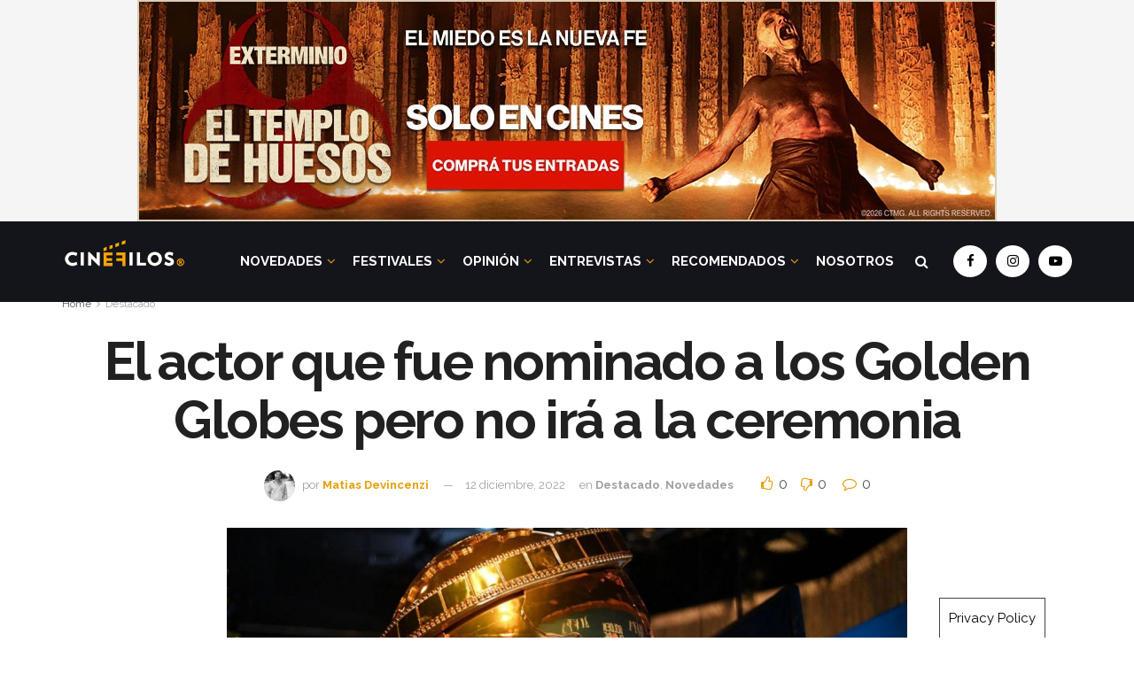

--- FILE ---
content_type: text/html; charset=utf-8
request_url: https://www.google.com/recaptcha/api2/aframe
body_size: 267
content:
<!DOCTYPE HTML><html><head><meta http-equiv="content-type" content="text/html; charset=UTF-8"></head><body><script nonce="MaA75uA8EJ6-POsRsS2p3Q">/** Anti-fraud and anti-abuse applications only. See google.com/recaptcha */ try{var clients={'sodar':'https://pagead2.googlesyndication.com/pagead/sodar?'};window.addEventListener("message",function(a){try{if(a.source===window.parent){var b=JSON.parse(a.data);var c=clients[b['id']];if(c){var d=document.createElement('img');d.src=c+b['params']+'&rc='+(localStorage.getItem("rc::a")?sessionStorage.getItem("rc::b"):"");window.document.body.appendChild(d);sessionStorage.setItem("rc::e",parseInt(sessionStorage.getItem("rc::e")||0)+1);localStorage.setItem("rc::h",'1769477303957');}}}catch(b){}});window.parent.postMessage("_grecaptcha_ready", "*");}catch(b){}</script></body></html>

--- FILE ---
content_type: application/javascript; charset=utf-8
request_url: https://cinefilosoficial.com/wp-content/cache/min/1/js/adcase5.js?ver=1769473494
body_size: 11169
content:
adcase.logData="5.0.1";adcase.id={};adcase.values=adcase.values||{};adcase.startProcess=function(){"use strict";var script=document.createElement("script");script.async=!0;script.src="https://www.googletagservices.com/tag/js/gpt.js";document.head.appendChild(script)};adcase.instanceAd=function(format){"use strict";this.values={};this.set=function(name,value){this.values[name]=value;return this};this.get=function(name){return(this.values[name]!==null?this.values[name]:null)}};adcase.slotRendered=function(event){adcase.adEvents=adcase.adEvents||[];adcase.adEvents.push(event);var d=event.slot.getSlotElementId();var slot=document.getElementById(d);var parent=slot.parentElement;parent.id=parent.id||d+"_parent";var format=slot.dataset.format||"default";adcase.id[d]=new adcase.instanceAd(format);adcase.id[d].slot=slot;adcase.id[d].parentSlot=parent;adcase.id[d].parentId=parent.id;adcase.id[d].divId=d;adcase.id[d].event=event;adcase.id[d].format=format;if(event.isEmpty){adcase.id[d].width=0;adcase.id[d].height=0}else{slot.style.display="";adcase.id[d].width=event.size[0];adcase.id[d].height=event.size[1]}
if(adcase.id[d].rendered){var params={width:event.size[0],height:event.size[1],event:event};adcase.id[d].rendered(params)}};googletag.cmd.push(function(){googletag.pubads().addEventListener("slotRenderEnded",function(event){adcase.slotRendered(event);if(googletag.pubads().getTargeting("adcase").length===0){console.log("******   ERROR   ****   Please set adcase key   *******");console.log("googletag.pubads().setTargeting('adcase', console.logData);");var d=event.slot.getSlotElementId();var slot=document.getElementById(d);if(slot){slot.style.display="none";slot.style.height="0px";if(slot.parentElement){slot.parentElement.style.display="none";slot.parentElement.style.height="0px"}}}})});adcase.getIdFromMsg=function(e){"use strict";var i=null;try{var messageOrigin=e.source;var sourceWin=null;var sourceFrame=null;for(i=0;i<window.frames.length;++i){if(messageOrigin.parent.parent.parent==window.frames[i]||messageOrigin.parent.parent==window.frames[i]||messageOrigin.parent==window.frames[i]||messageOrigin==window.frames[i]){sourceWin=window.frames[i];break}}
if(sourceWin){var iframes=document.getElementsByTagName('iframe');for(i=0;i<iframes.length;++i){if(iframes[i].contentWindow==sourceWin){sourceFrame=iframes[i];break}}
return sourceFrame.parentElement.parentElement.id}}catch(ex){}};adcase.readFormatMessage=function(e){"use strict";var msg=(e.data&&e.data.msg)?e.data.msg:"";if(msg=="adcase"){var params=e.data.params||{};var format=e.data.format||!1;var adId=adcase.getIdFromMsg(e);if(adId&&adcase.id[adId]){adcase.id[adId].set("window",e.source);if(!(e.data.version)||typeof(format)=="string"||!format){params=adcase.convertLegacyMessages(adId,e.data);format=params.newFormat}
adcase.runFormatMessage(adId,format,params)}}};adcase.convertLegacyMessages=function(adId,data){"use strict";var params=data.params||{};if(data.format=="push"){params.newFormat=101}else if(params.action&&params.action=="pushonclick"){params.newFormat=118}else if(data.format=="footerFixed"&&params.expandTo&&params.expandTo=="layer"){params.newFormat=119}else if(data.format=="interstitial"){params.newFormat=103}else if(data.format=="default"&&params.action&&params.action=="videobanner"){params.newFormat=105}else if(data.format=="footerFixed"&&params.expandOn&&params.expandOn=="mouseover"){params.newFormat=109}else if(params.expand||params.collapse){params.newFormat=109}else if(data.format=="footerFixed"&&params.type&&params.type=="standard"){params.newFormat=108}else if(data.format=="doubleTopSticky"){params.newFormat=115}
return params};adcase.runFormatMessage=function(adId,format,params){"use strict";var ad=adcase.id[adId];if(format==101||format==102){adcase.helpers.push(ad,params)}else if(format==103&&params.videoSRC&&params.videoSRC!=""){adcase.helpers.videoFullscreen(ad,params)}else if(format==103||format==104){params.show=!0;params.transition=!1;adcase.helpers.itt(ad,params)}else if(format==105){adcase.helpers.videobanner(ad)}else if(format==108){adcase.helpers.footer(ad,params);ad.parentSlot.style.display=""}else if(format==109){adcase.helpers.footerExpand(ad,params)}else if(format==112){params.show=!0;params.transition=!1;adcase.helpers.ittVideo(ad,params)}else if(format==115){adcase.helpers.doubletopsticky(ad,params)}else if(format==118){adcase.helpers.pushonclick(ad,params)}else if(format==119){adcase.helpers.footerToITT(ad,params)}else if(format==124){adcase.helpers.tabToITT(ad,params)}else{console.log("************** MSG ERROR: ",adId,format,params)}};adcase.helpers={};adcase.helpers.push=function(t,p){"use strict";if(document.location.href.indexOf("elfinanciero.com.mx")>0){adcase.styles.push.expandedHeight=270;t.parentSlot.style.padding="0";t.slot.style.padding="0";t.slot.firstChild.style.padding="0"}
if(t.get("window")&&!t.get("stylesSet")){t.set("stylesSet",!0);t.get("window").postMessage(adcase.styles.push,"*")}
if(p.expandedHeight){t.set("expandedHeight",p.expandedHeight)}
if(p.collapsedHeight){t.set("collapsedHeight",p.collapsedHeight)}
t.parentSlot.style.overflow="hidden";if(p.transition){t.parentSlot.style.transition="height "+(p.transition/1000)+"s ease-in"}
var height=!1;if(p.action=="collapse"){if(adcase.styles.push&&adcase.styles.push.collapsedHeight){height=adcase.styles.push.collapsedHeight}
if(t.get("collapsedHeight")){height=t.get("collapsedHeight")}
if(!height){height=90}
t.parentSlot.style.height=height+"px"}else if(p.action=="expand"){if(adcase.styles.push&&adcase.styles.push.expandedHeight){height=adcase.styles.push.expandedHeight}
if(t.get("expandedHeight")){height=t.get("expandedHeight")}
if(!height){height=250}
t.parentSlot.style.height=height+"px"}};adcase.helpers.itt=function(t,params){"use strict";params.height=params.height||t.height;params.width=params.width||t.width;params.transition=(params.transition?params.transition*1:0);var div=params.div||t.slot;var parent=div.parentElement;var parentId=parent.id;div.style.position="fixed";div.style.left="0px";div.style.top="0px";if(!params.backgroundColor||params.backgroundColor===""){params.backgroundColor="white"}
div.style.backgroundColor=params.backgroundColor;div.style.width="100%";div.style.height="100%";div.style.zIndex="1000000";var marginLeft=-(params.width/2)+"px";var marginTop=-(params.height/2)+"px";var iconRight=(params.width/2-53)+adcase.styles.interstitial.right;var iconTop=-(params.height/2)+adcase.styles.interstitial.top;var iframe=params.iframe||div.getElementsByTagName("iframe")[0];var iconDiv=document.createElement("div");iframe.style.maxHeight=params.height+"px";iframe.style.maxWidth=params.width+"px";iconDiv.style.height="0px";iconDiv.style.width=params.width+"px";iconDiv.style.left="50%";iconDiv.style.top="50%";iconDiv.style.position="absolute";iconDiv.style.marginLeft="-55px";iconDiv.style.marginTop="5px";iframe.style.top="50%";iframe.style.position="absolute";iframe.dataset.marginTop=marginTop;iframe.dataset.marginLeft=marginLeft;iframe.dataset.expandedWidth=params.width;iframe.dataset.expandedHeight=params.height;iframe.parentElement.parentElement.style.display="none";iframe.dataset.transition=params.transition;if(params.show){adcase.helpers.ittShow(iframe.id)}else{adcase.helpers.ittHide(iframe.id)}
if(params.transition){iframe.style.transition="all 0.25s ease-in"}
iconDiv.innerHTML="<div id='adcase_ittIcon_"+parentId+"' style='position:absolute;display:;"+"right:"+iconRight+"px; top:"+iconTop+"px;z-index:1000001;cursor:pointer'>"+adcase.styles.interstitial.img+"</div>";div.appendChild(iconDiv);document.getElementById("adcase_ittIcon_"+parentId).onclick=function(){adcase.helpers.ittHide(iframe.id)};if(params.autoclose&&params.autoclose>0){window.setTimeout(function(){adcase.helpers.ittHide(iframe.id)},params.autoclose*1000)}
var screenWidth=(adcase.device.isMobile?screen.width:window.innerWidth);var screenHeight=(adcase.device.isMobile?screen.height:window.innerHeight);if(params.width>(screenWidth-20)||params.height>(screenHeight-20)){adcase.helpers.ittFixButtonTopRight("adcase_ittIcon_"+parentId)}};adcase.helpers.videoFullscreen=function(t,params){adcase.set("ittClickTag",params.clickTag);if(params.closeTimeout&&params.closeTimeout>0){adcase.set("ittCloseTimeout",window.setTimeout(adcase.helpers.ittClose,params.closeTimeout))}
adcase.set("previousOverflow",document.body.style.overflow);document.body.style.overflow="hidden";t.parentSlot.innerHTML="<video onclick='adcase.helpers.ittClick()' autoplay "+(params.muted&&params.muted=="muted"?"muted":"")+" src='"+params.videoSRC+"' id='adcase_itt_video' style='cursor:pointer;position:fixed;top:0px;left:0px;width:100%;height:100%;z-index:10000;'></video>";adcase.set("ittInterval",window.setInterval(adcase.helpers.ittonResize,50));var iconDiv=document.createElement("div");var r=Math.random();iconDiv.innerHTML="<div id='interstitialIconDiv_"+r+"' style='position:fixed;right:10px;top:10px;z-index:10001;cursor:pointer' onclick='adcase.helpers.ittClose()'>"+adcase.styles.interstitial.img+"</div>";t.parentSlot.appendChild(iconDiv)}
adcase.helpers.ittClick=function(){window.open(adcase.get("ittClickTag"))}
adcase.helpers.ittClose=function(){window.clearInterval(adcase.get("ittInterval"));window.clearInterval(adcase.get("ittCloseTimeout"));document.getElementById("adcase_itt_video").parentElement.innerHTML="";document.body.style.overflow=adcase.get("previousOverflow")}
adcase.helpers.ittonResize=function(){var myVideo=document.getElementById("adcase_itt_video");var w=window.innerHeight/window.innerWidth;var v=myVideo.clientHeight/myVideo.clientWidth;if(w<=v){myVideo.style.width=window.innerWidth+"px";myVideo.style.height="";myVideo.style.marginTop=(-(myVideo.clientHeight-window.innerHeight)/2)+"px";myVideo.style.marginLeft="0px"}else{myVideo.style.width="";myVideo.style.height=window.innerHeight+"px";myVideo.style.marginLeft=(-(myVideo.clientWidth-window.innerWidth)/2)+"px";myVideo.style.marginTop="0px"}}
adcase.helpers.ittHide=function(containerId){"use strict";var c=document.getElementById(containerId);c.style.height=0;c.style.width=0;c.style.marginTop=0;c.style.marginLeft=0;c.style.left=0;document.body.style.overflow="";window.setTimeout(function(){c.parentElement.parentElement.style.display="none"},c.dataset.transition)};adcase.helpers.ittShow=function(containerId){"use strict";var c=document.getElementById(containerId);window.setTimeout(function(){if(c.parentElement.parentElement&&c.parentElement.parentElement.parentElement&&c.parentElement.parentElement.parentElement.style.display=="none"){c.parentElement.parentElement.parentElement.style.display=""}
c.parentElement.parentElement.style.display="";c.style.left="50%";c.style.marginTop=c.dataset.marginTop;c.style.marginLeft=c.dataset.marginLeft;c.style.width=c.dataset.expandedWidth+"px";c.style.height=c.dataset.expandedHeight+"px"},50);document.body.style.overflow="none"};adcase.helpers.ittFixButtonTopRight=function(iconDivId){"use strict";var b=document.getElementById(iconDivId);b.style.top="10px";b.style.right="10px";b.style.position="fixed"};adcase.helpers.videobanner=function(t){"use strict";t.videoBannerScroll=function(){if(t.elementInViewport()){t.play()}else if(!t.elementInViewport()){t.pause()}};t.elementInViewport=function(){var rect=t.slot.getBoundingClientRect();var wh=(window.innerHeight||document.documentElement.clientHeight);var rt=Math.ceil(rect.top);var view=!1;if(rt<=wh-(t.height*0.75)&&rt>-(t.height*0.25)){view=!0}
return view};t.play=function(){t.set("playing",!0);t.get("window").postMessage({action:"play"},"*")};t.pause=function(){t.set("playing",!1);t.get("window").postMessage({action:"pause"},"*")};t.onScroll=function(){if(t.get("videoBannerScrollEnabled")){t.videoBannerScroll()}};t.set("videoBannerScrollEnabled",!0);t.get("window").postMessage({videoButtons:adcase.styles.videoButtons},"*");if(!adcase.get("scrollEnabled")){adcase.enableScroll()}else{adcase.scroll()}
t.videoBannerScroll()};adcase.enableScroll=function(){"use strict";adcase.set("scrollEnabled",!0);window.addEventListener("scroll",function(){if(adcase.scrollTimeout){adcase.scroll()}})};adcase.scroll=function(){"use strict";adcase.scrollTimeout=!1;setTimeout(function(){adcase.scrollTimeout=!0},500);Object.keys(adcase.id).forEach(function(i,index){if(adcase.id[i].onScroll){adcase.id[i].onScroll()}
if(adcase.lazy){var d=adcase.id[i];if(adcase.elementInViewport(d.slot)&&!adcase.printedSlots[d.divId]){adcase.printedSlots[d.divId]=!0;adcase.refresh(d.divId,{changeCorrelator:!1})}}})};adcase.elementInViewport=function(el){"use strict";var rect=el.getBoundingClientRect();var tooLeft=(rect.left<0);var tooBottom=(rect.top-300)>(adcase.device.isMobile?screen.height:(window.innerHeight||document.documentElement.clientHeight));var tooTop=(rect.bottom<0);var viewable=!tooLeft&&!tooBottom&&!tooTop;return viewable};adcase.helpers.footer=function(t,p){"use strict";if(p.height){t.set("height",p.height)}
var div=t.slot;var containerDiv=t.parentSlot;containerDiv.style.display="none";containerDiv.style.zIndex=9000;containerDiv.style.background="none repeat scroll 0 0 transparent";containerDiv.style.position="fixed";containerDiv.style.textAlign="center";containerDiv.style.bottom="0px";containerDiv.style.left="0px";containerDiv.style.width="100%";containerDiv.style.minHeight="0px";containerDiv.style.minWidth="0px";var iframe=containerDiv.getElementsByTagName("iframe")[0];iframe.style.background="none repeat scroll 0 0 white";iframe.style.margin="auto";var iconMarginRight=-(t.width/2);if(!document.getElementById("adcase_footer_text_c_"+div.id)){var newDiv=document.createElement("div");newDiv.id="adcase_footer_text_c_"+div.id;newDiv.innerHTML="<div id='adcase_footer_text_"+div.id+"' style='position:absolute;display:;right:50%;margin-right:"+iconMarginRight+"px;top:0px;cursor:pointer;' "+"onclick=\"document.getElementById('"+div.id+"').parentElement.style.display = 'none'\">"+adcase.styles.footerFixed.closeImg+"</div>";containerDiv.appendChild(newDiv)}
div.style.marginTop=adcase.styles.footerFixed.iconMarginTop+"px";div.style.display="inline-block";containerDiv.style.height=((t.get("height")*1)+(adcase.styles.footerFixed.iconMarginTop*1))+"px"};adcase.helpers.footerExpand=function(t,p){"use strict";adcase.helpers.footer(t,p);if(p.expandedHeight){t.set("expandedHeight",p.expandedHeight)}
if(p.collapsedHeight){t.set("collapsedHeight",p.collapsedHeight)}
if(p.expandOn){t.set("expandOn",p.expandOn)}
if(p.expandMS){t.set("expandMS",p.expandMS)}
if(t.get("expandOn")=="mouseover"){adcase.helpers.footerExpandMouseOver(t,p)}else{adcase.helpers.footerExpandClick(t,p)}
t.parentSlot.style.display=""};adcase.helpers.footerExpandMouseOver=function(t,p){"use strict";var div=t.slot;var containerDiv=t.parentSlot;if(p.expand){if(document.getElementById("adcase_footer_text_"+div.id)){document.getElementById("adcase_footer_text_"+div.id).style.display="none"}
containerDiv.style.height=t.get("expandedHeight")+"px"}else{containerDiv.style.height=t.get("collapsedHeight")+"px";if(document.getElementById("adcase_footer_text_"+div.id)){document.getElementById("adcase_footer_text_"+div.id).style.display=""}}};adcase.helpers.footerExpandClick=function(t,p){"use strict";var div=t.slot;var containerDiv=t.parentSlot;var iconMarginRight=-(t.width/2);var html="<div id='adcase_footer_text_"+div.id+"' style='position:absolute;display:;right:50%;margin-right:"+iconMarginRight+"px;top:0px;cursor:pointer;' >"+"<div id='adcase_footer_text_close_"+div.id+"' style='float:right' "+"onclick='adcase.helpers.footerExpandClickCollapse(\""+div.id+"\")'>"+adcase.styles.footerFixed.closeImg+"</div>"+"<div id='adcase_footer_text_open_"+div.id+"' style='float:right' "+" onclick='adcase.helpers.footerExpandClickExpand(\""+div.id+"\")'>"+adcase.styles.footerFixed.openImg+"</div>"+"</div>";document.getElementById("adcase_footer_text_c_"+div.id).innerHTML=html;containerDiv.style.display="block";containerDiv.style.height=((t.get("collapsedHeight")*1)+(adcase.styles.footerFixed.iconMarginTop*1))+"px"};adcase.helpers.footerExpandClickExpand=function(adId){"use strict";var t=adcase.id[adId];var div=t.slot;window.setTimeout(function(){t.parentSlot.style.height=t.get("expandedHeight")+"px"},50);t.get("window").postMessage({expand:!0},"*");document.getElementById("adcase_footer_text_open_"+div.id).style.display="none"};adcase.helpers.footerExpandClickCollapse=function(adId){"use strict";var t=adcase.id[adId];var div=t.slot;if((t.parentSlot.style.height==t.get("collapsedHeight")+"px")||(t.parentSlot.style.height==((t.get("collapsedHeight")*1)+(adcase.styles.footerFixed.iconMarginTop*1))+"px")){t.parentSlot.style.display="none"}
t.parentSlot.style.height=t.get("collapsedHeight")+"px";t.get("window").postMessage({collapse:!0},"*");document.getElementById("adcase_footer_text_open_"+div.id).style.display=""};adcase.helpers.footerToITT=function(t,p){"use strict";adcase.helpers.footer(t,p);if(p.expandedHeight){t.set("expandedHeight",p.expandedHeight)}
if(p.collapsedHeight){t.set("collapsedHeight",p.collapsedHeight)}
if(p.expandOn){t.set("expandOn",p.expandOn)}
if(p.expandMS){t.set("expandMS",p.expandMS)}
if(p.expandedImage){t.set("expandedImage",p.expandedImage)}
var i=document.createElement("div");i.id="adcase_itt_c_"+t.slot.id;i.style.display="none";t.slot.appendChild(i);t.expandTimeout=null;t.slot.onmouseover=function(){t.expandTimeout=window.setTimeout(function(){adcase.helpers.footerToITTExpand(t.slot.id)},t.get("expandMS"))};t.slot.onmouseout=function(){window.clearTimeout(t.expandTimeout)};t.parentSlot.style.display=""};adcase.helpers.footerToITTExpand=function(adId){"use strict";var t=adcase.id[adId];if(document.getElementById("adcase_itt_c_"+t.slot.id).style.display===""){return}
var div=document.getElementById("adcase_itt_c_"+t.slot.id);div.innerHTML="<div id='adcase_itt_c2_"+t.slot.id+"'></div>";var i=document.createElement("img");i.src=t.get("expandedImage");i.id="adcase_itt_"+t.slot.id;i.style.height=t.get("expandedHeight")+"px";i.style.width=t.width+"px";i.style.cursor="pointer";i.onclick=function(){adcase.sendClick(t.slot.id)};document.getElementById("adcase_itt_c2_"+t.slot.id).appendChild(i);var params={div:div,iframe:i,width:t.width,height:t.get("expandedHeight"),show:!0,transition:!1}
adcase.helpers.itt(t,params);t.slot.style.display="";t.parentSlot.style.display=""};adcase.helpers.ittVideo=function(t,params){"use strict";var div=t.slot;div.getElementsByTagName("iframe")[0].style.display="none";var v=document.createElement("video");v.muted="true";v.src=params.videoURL;v.style.width="100%";v.style.height="100%";v.style.cursor="pointer";v.id="adcase_ittvideo_"+div.id;v.onclick=function(){adcase.sendClick(div.id)};div.appendChild(v);params.iframe=document.getElementById(v.id);adcase.helpers.itt(t,params);params.iframe.play()};adcase.sendClick=function(adId){"use strict";var t=adcase.id[adId];t.get("window").postMessage({msg:"adcase",action:"click"},"*")};adcase.helpers.doubletopsticky=function(t,p){"use strict";if(p.width&&p.width>0){t.set("transition",p.transition);t.set("inlineHeight",p.inlineHeight);t.set("stickyHeight",p.stickyHeight);t.set("maxHeight",Math.max(p.inlineHeight,p.stickyHeight));t.set("width",p.width);t.set("topMargin",(typeof(p.topMargin)=="undefined"?45:p.topMargin));t.slot.parentElement.style.height=t.get("inlineHeight")+"px"}
t.lastScrollTop=0;window.addEventListener("scroll",function(){t.doScroll()},!1);t.doScroll=function(){var offsets=document.getElementById(t.parentSlot.id).getBoundingClientRect();var inlineBottom=offsets.top+(t.get("inlineHeight")*1);var st=window.pageYOffset||document.documentElement.scrollTop;if(st>t.lastScrollTop){if(inlineBottom<0){if(t.get("window")&&!t.get("stickyOn")){t.showSticky(!0)}}else{if(t.get("window")&&t.get("stickyOn")){t.showSticky(!1)}}}else if(st<=t.lastScrollTop){if(t.get("window")&&t.get("stickyOn")){t.showSticky(!1)}}
t.lastScrollTop=st};t.showSticky=function(stickyOn){if(stickyOn){t.slot.style.transition="top 0s ease-in-out";t.slot.style.position="fixed";t.slot.style.left="50%";t.slot.style.marginLeft="-"+(t.get("width")/2)+"px";t.slot.style.height=t.get("stickyHeight")+"px";t.slot.style.top='-'+(t.get("stickyHeight")*2)+'px';window.setTimeout(function(){t.slot.style.zIndex=1200;t.slot.style.transition="top "+(t.get("transition")/1000)+"s ease-in-out";t.slot.style.top=t.get("topMargin")+'px'},10);t.get("window").postMessage({sticky:"on"},"*")}else{t.slot.style.top='-'+(t.get("stickyHeight")*2)+'px';window.setTimeout(function(){t.slot.style.position="";t.slot.style.left="";t.slot.style.marginLeft="";t.slot.style.height=t.get("inlineHeight")+"px";t.slot.style.top="";t.get("window").postMessage({sticky:"off"},"*")},t.get("transition"))}
t.set("stickyOn",stickyOn)};t.fn=function(){t.slot.classList.remove("adcase-doubletopsticky");t.get("window").postMessage({sticky:"off"},"*");t.slot.style.display="block";t.slot.style.position="relative";t.slot.style.top="";t.slot.innerHTML=""}};adcase.helpers.pushonclick=function(t,p){"use strict";if(p.expandedHeight){t.set("expandedHeight",p.expandedHeight)}
if(p.collapsedHeight){t.set("collapsedHeight",p.collapsedHeight)}
t.parentSlot.style.display=adcase.startDisplay;if(p.expand){t.parentSlot.style.height=t.get("expandedHeight")+"px"}else{t.parentSlot.style.height=t.get("collapsedHeight")+"px"}};adcase.helpers.tabToITT=function(t,p){"use strict";t.slot.style.display="none";var parent=document.createElement("div");parent.id="ads-tab2ITT-parent";var content="";if(p.expandedImage){content="<img id='ads-tab2ITT-iframe' src='"+p.urlPrefix+p.expandedImage+"' style='width:100%;height:100%;'>"}else{content="<iframe id='ads-tab2ITT-iframe' src='"+p.urlPrefix+p.expandedURL+"' frameborder=no></iframe>"}
parent.innerHTML="<div id = 'ads-tab2ITT-div' style='cursor:pointer'>"+content+"</div>";parent.style.display="none";t.parentSlot.appendChild(parent);var div=document.getElementById("ads-tab2ITT-div");var iframe=document.getElementById("ads-tab2ITT-iframe");var params={t:t,div:div,parent:parent,iframe:iframe,height:p.ittHeight,width:p.ittWidth,backgroundColor:(p.backgroundColor||"white")};adcase.helpers.itt(t,params);iframe.onclick=function(){t.get("window").postMessage({msg:"adcase",action:"click"},"*")};var smallDiv=document.createElement("div");smallDiv.innerHTML='<div class="'+p.tabClass+'"><ul><li><a onclick="adcase.helpers.ittShow(\''+iframe.id+'\')">'+'<img src="'+p.urlPrefix+p.tabImage+'" /></a></li></ul></div>';t.parentSlot.appendChild(smallDiv);t.parentSlot.style.height="";t.parentSlot.style.display=""};adcase.setDefaultStyles=function(){"use strict";adcase.styles.iconClose=adcase.styles.iconClose||"[data-uri]"+"lBMVEUAAAD///////////8AAAABAQH///8DAwP///////8wMDB+fn4EBAQODg4wMDD///+m"+"pqYwMDAHBwcvLy8wMDDp6eliYmJfX18wMDAwMDAwMDAwMDAwMDARERH///+xsbF7e3ukpKQ"+"EBAQLCwsICAiCgoJWVlYwMDAwMDAwMDAwMDA+Pj4wMDAwMDAwMDAwMDAwMDAwMDAwMDAlJS"+"UUFBQmJib4+Pjy8vLs7OzY2NhZWVmTk5OFhYV2dnYwMDAwMDAwMDAwMDAwMDAwMDAwMDAwM"+"DAwMDA4ODgeHh5hYWFvb29ISEhCQkJQUFBERES2traOjo5UVFReXl4wMDAwMDAwMDAwMDAw"+"MDAwMDAwMDAwMDAwMDDa2tohISEsLCzu7u4iIiJMTEz6+vrk5OQqKio4ODigoKB4eHhcXFz"+"GxsaIiIiHh4e5ubmKiop/f39HR0cwMDAwMDAwMDAwMDAwMDDz8/MYGBjp6enl5eVJSUkpKS"+"nR0dH8/Pw3NzdmZmYyMjLd3d2+vr6kpKTAwMCurq5qamrKysqYmJhlZWWoqKhFRUXPz8/Ex"+"MScnJysrKyPj48wMDAwMDAwMDAwMDAwMDDs7OwvLy9RUVHV1dUbGxtYWFj+/v7c3Nx1dXVY"+"WFi8vLxxcXG3t7eNjY1GRkYwMDAwMDAwMDAwMDD29vZ+fn6ZmZkwMDAwMDAwMDAwMDD///8"+"xMTEzMzMqKioJCQkoKCggICAtLS0kJCQXFxcREREODg4iIiIGBgYaGhocHBwUFBQAAAALCw"+"vyxkBmAAAArnRSTlMA+Pn9/P7z/Pv18u35+e7269r79vTy7u3VNx0ZFPjv7u7r/vn57u7o0"+"Mb69JyRfVBKMv769/Xz8/Pw7u3t6sC5oY2DYVs0Cfn18/Ly8vHx8PDw7OTLrqVvV0I/Jvr6"+"+PX19PPz8/Lx8fHv7u7t7e3ts4hmRir6+vj49/f29fX08vHx8fDw8O/v7+7u7e3t7OlrIQ0"+"FAfv7+fj19PLv7+7t7ezo6N+yqRD58vGolwMaaJUuAAAIQUlEQVRo3q2a9UPbQBTHk9TZ2q"+"1AYWzIBmw42xgwYcCYu7u7u7u7u7trellKjQr8Z9uSg/buXSBt9+Un0lw/effevXv3Uk6vB"+"gwfWj2uqV9J2l85nE2fxy/N6c/9T/UfVlVaLgLVOCuHrvg/hOFLmmpEbZVWL0+VMHnCXrFH"+"le0fkAIit2WBqEuZlcOTRVSlifq1+GASiIf7MsXEVHk/UcYwp5iwHHcTQnypFJNScwJztqx"+"ETFYT9DLGiylonD6PLxJT0sL+OnJUPzFFpeX0mKYWiKnrQPeMFQ7toUj87WuNRAOBaLjV5/"+"F2RxnWrR0OTYDPL9tXrZ4ye35WVvaeKeWrauVoq4iSsGVAiQbCFyjKWNdYcGLDofX5ZnN+/"+"qGjT3eOnXfKHvQhDc4kTUg/JkGKWOpm3XIJgpuQlV9TsHVjup+NydBKzJ9Yd0utxk2Dz/Ju"+"poQNDTN6+yUWxvmAydjHQnhMGTtGGtzaMt+qMLVJItReFiOHNVOB2ukuEgH1YuxamTVnjHT"+"5IBOa4W2feVNw9yjr6HlGH8MYuP8vZngjffp6ty7Z5ub5IaUfSLyQ4bdvFtw6ZbhZ1wH9X0"+"1BSgAjMPWmwa1fGzbJ0BYyjsczGKMxw5ZvdWuL73yS+gpIWRTPuA/n6tlLjNg878P0bRoYg"+"2tz4/bLeFJHpgUBJb6IqQI+t19Wn3DUTGPQHyoazDPX4u2p6XLIfrWP+q+rLkpTymKM3Axq"+"fXgttw346QoREpHH2ItBsfbtHUYI/W4fgj8cnddGOz9WXrbQhrRvsap2nOmQFOpvC6QIfdO"+"VpY5Q4SybOnvnjSKlpq5a1EE7vcKsDFpzRvGlQjHSMyZc690q4cRgmqXOGH8pJGmsyKXUdY"+"99NGEHpuzmSTtUBqZgW+rrItSE7cOQZjBZgvJYMwqlOD95TNv5OMYghYGFkOmqgCeMgjgmK"+"4yDlNdbV69RvueaCRHXPZbBPLAjFirnlA/6rAtSlKEKZAlliOmKElm2eUFEp/2BAo4rwg6F"+"ImerT3ChmFmIlZEXI6fqlbvz94TFmIgYEwalY0ZM4ev5qikzAojcI//NVy71Tca5+GmnhxC"+"g/F0vyvoA2xSSs1RLDAVFjO3+AHnJN8LlVnWj2AMploGCYVA6YCg+UWWrCMNc3ELeHXxu7V"+"zQu4y/GbbcKihqBQzUfknozGffCslRpbBEKR7UleD5XhZI8R4+7IGM0Bizu1Mvp3rIj3Npl"+"/gy6uMWw0Ajg+IFl8T2Iea4UcfCdCoeTl6IPonfqfjBJuAXICQa52MGjpgOcsxSbigVJOpS"+"iM2YySP1xDBlxRis+KriqskL9p3UxrfL4kE92JFlI8esHEE6pZmqUjyrVtLb61jSLzCuss3"+"UkEc1Piq8mki/Pz5K3A9iDMbVaxs94uTsCFmxUhHcOuWQG1JitkA7xpjhgGkB4q4FVC0UuX"+"4ydjOwBTJMDIbb+ipIZnsuk4zg+fmsgmGgycuiSIWKP2jx72Wy80JBAko0QsqVw14GJPqKZ"+"5ZiDSQkjUvTAzHsrGVBgnOtTMgdCkJPVzZruqyDitmLRR4r6IBkcg7S8XtekAPAHgV3MXh/"+"I+14JxXCX8EYsEeBXYwSf5qElFCbb1v5Ea0aTtRti3ldmFqMn8m0MmKlm13DQcGqD+tROZV"+"WqEODN+8CbYc2A1Z97ATZRJeP8i6B9LkGA1Z9MZ3LI+P9JzeJHBJ4LuixA1R9RH6QEdVo6y"+"9S4WWLXx+aDFj1xUY98ZOf53APqd5T0RxDXFwBBpKiQRF1G2Oj6nzg5FhJ7b+nrV3bKKOGE"+"wu3zE1nVUo7uobNtZAff+Q4apMX21aP7HyiqWHAQKbsPsIOC4vyBs8Af8yPwOGBcgqybMZP"+"dD6E2HsUv9sIKcEZ2JnbqNgSl8MGFPLPMKuVc6OMmDUcexfzjTiiOnIrPezLP0g1bcpFNUi"+"2hxCs4TSrvrbja/Dh1MvqFuVQEH+FugWfKPIgUMNpVX1SaJqg4KfJErMdXUqfghqsyv1vTQ"+"iBGo5d9UnhvLP4DEQZUpOrQvZTprQ9G6V6JVuhgBoOVn1SBC8v8ym6X1Cp0SuQZHz654cYE"+"QI1HKz6pEixyhDGmiR4BGL3upDxu0G1ZYhiC6zhYjGmMi6q928rxlxGz2sFaNHab7g7KV4k"+"Im+shoNVnxS241Q0ci1orS3lurQINInWuvDhLLu37Jct2TZmWbLbEvC1hfIwwzy7g2Y44zv"+"bILF2bKrHX/Ru/oesAl6j+1hwve74VtwYs81TmwvwEI81DlDkis4cxufHEED8BpeAbd6q+A"+"90omL6VQNSupzmcicg8ywTbN1Tb5/2w60ouPGyQTfDNbsQoR7fCpVBSrT2Cq8PIezcyGimp"+"sG3GiKktBmvuvQYUz/Q7pd0vUWZyDoPhjY2mHtC8Bc3mX4zGFUcQz9EKCliWVfQp1vEtmn2"+"KJ4quNahSpmHqaB9dt/1Wi3bPm+G1MpeSYTKyIWAWKKEcxawV2y5wQvA28LZHTNrO6iZgm1"+"U+HaDjQmH1s68dPvE0fW88Pfvr8xHnr5rPHZc9nsRe8xETlMHtKvEcId91eqZ096+b2i403"+"h6z+MRebLfg5DI1pJuX15313rw+CKBYIcsy8FA2OcBNkCGNiVlQQb0S2aqCOgPqHvO1BCZy"+"3T9wmNRKoyF9zh9ups8o4XTrUllySE+DuUS0fjyJBjjHnCJ6d7iRBF7c7jEtbw5IYdP5JLT"+"sE96EWUTUvlJ1PiSngkZVctS/V3UxEpHd4TyRRMGcP9B93OqFzKDraZfyzJASEEDJk1saV7"+"oXOBQfg5X4ixtrtqv+/dwfwAu0ypt0IuRRwAAAABJRU5ErkJggg==";adcase.styles.footerFixed=adcase.styles.footerFixed||{};adcase.styles.footerFixed.closeImg=adcase.styles.footerFixed.closeImg||"<img height=24 width=24 style='width:24px;' src='"+adcase.styles.iconClose+"'>";adcase.styles.footerFixed.openImg=adcase.styles.footerFixed.openImg||"[OPEN]";adcase.styles.footerFixed.iconMarginTop=adcase.styles.footerFixed.iconMarginTop||0;adcase.styles.interstitial=adcase.styles.interstitial||{img:"<img src='"+adcase.styles.iconClose+"' height=54 width=54 style='width:54px;' border=0>",top:-25,right:-25};adcase.styles.push=adcase.styles.push||{iconsStyle:"width:45px;position:absolute;left:917px;top:0;border:1px "+"solid #ccc;font-family:Arial;font-size:11px;padding:3px;"+"background-color:white;text-align:center;",openIconHTML:"OPEN",closeIconHTML:"CLOSE"};adcase.styles.videoButtons=adcase.styles.videoButtons||"<div id='overlay' style='width:100%;height:60px;background-color:white;"+"opacity:0.9;position:absolute;bottom:0px;z-index:5;display:none'></div>"+"<div id='overlay-txt' style='width:100%;height:50px;position:absolute; "+"bottom:0px;z-index:6;display:none'>"+"<div style='float:left;cursor:pointer;margin:0px 0 4px 40px' "+"onclick='replay()'><img src='[data-uri]"+"UgAAAGAAAAAeCAYAAADTsBuJAAAEsUlEQVRoge2aTWhcVRTHfxlSVLow4kJcqIOKFWLJ1EL"+"FhXRSXOhCzmTjQk2agKWKCzPoQqSaCVLcNWYl2kUnZtwomHdxoYI0U10ZWg0l6sKiU8EPEG"+"EWKuLC5+Kc59y+zsebiZln4P1hmHvP133vnHvPPe++BxkyZMiQGkYSyBwCngAeBm4G9hr9d"+"+An4AOgBmx0MxKG4eBXmTJGRpK4aUDbXXgPAK8D48DfwMfAFnDJ+HcC9wAPAjngS+Bp4NN2"+"xrIA9IcVIAQuojM/10U2ZzIXTWelnVAYhrv2N0zsAc6bI+cG0J8z3fNm61+k7cTdEoAtc+D"+"+bdjYbza2fGLaTtwNAaiZ48bb8K4DngHq6Mb7I/CJ0a5tIz9utmoRIW0n/l8DEO0uh4DPgB"+"lgNSYzDbxl7a+BTdM7AOzzZGod9O4DNjrdSKlUKvp951y9v1vYHsIwpFQqVYCJIAim2sns5"+"CY8av/vAN9ytfNfAU6gzn0B+CHGvxV41fTuAl72eKtAxWznu1zDut8RkSYw6ZzbTHgPfUNE"+"ZoGGF+wJoLhT43VDDigAtwHHYrzHUOc/h87muPMBvgceN5mXrO3jmNku9LiORefcCDAFjAH"+"PJr+FgXAGz+FBEEwFQXDDDo/ZFqPAcbTOP+vR9wBvA+8BpxLYOYU+N9SAd4G/jH7WbB9Hnx"+"G6wjkXiAh4K0ZEKsBh6y475wKP3jTeGNAAys65pvELwEKcZ3oAh61dsTRYDIKgUiqV8sBsJ"+"IOW1dUEPhgIOeARYmmA1mqY7sNWJPtkjL5uY/SEOQ3UYYjIEurEhtHXPJkFYImWg2etj4jk"+"bdwCumeV0FkPrWDmvXbR7EX0BXQVRuPuGHLAjcCFGH0G3XD/6MPWb6YzE6NfsDG64aiIrAN"+"foA4ri8gYMI+mpznn3CQ640ueXt05N+mcmwNeozVzoxR2wDlXBhYjPbMDsOK122E5CIK5IA"+"iqPa59W8ihZWQjRt8HfD6AvU3gjhitQftSNS7TtLazNBLNdBGRdQsQtGYtwDmv7Uy44Omum"+"d5R4xUT3YWi3ofswBjtQB+0+B0h2QFfHOeccxURWQMWRKTq8TaBy5EcvdNC0/uPB6iX7tAx"+"CvzJ1WXiJeDeAewVgG9itLyNkQRlNFUsoGkDNDjVDvLXe20BcM41RKQB5J1zlYTjpoZR4Ff"+"gYIxeA5bR1NHLeTehKesr4G7gqRj/oI3RE+a8KprLV9DZv2SVEWhuL3v1+7yIRKtjnla14o"+"BZW1HLaHAKsZw/ISLz6N6RGnLA+0B8M3rT/uMPZu1wP1pufogu8Tdi/EkboxPqXJkaFo1WR"+"A/3NtEK5gyaVnzZBlr5LJlOGbScNTtFtBqaxfYIb4xopUV26tZuWrvJkFBAc/6RGH3a6L0e"+"ih4yuRB4EbjG4x0xeuG/PmcRkdCr6QdG2mdBOVqb3OkYbxU4iS7RALilgw2/VD0JPO/1T5v"+"tHTtW2O2IqqBH0cO4aa5MOyfQTbWK5tGfgY/QfBst0Q10ieeAX9BaHrN1O3oYlyEBuh1H70"+"VT0QbwHfpuuBuy4+gBkb2QSTkA2SvJlAMQIXspP6QAZJ+lJEBa3wVFyD7MSuG7oAxDwj+s7"+"wq9L116HwAAAABJRU5ErkJggg=='></div>"+"<div style='float:right;cursor:pointer;margin:0px 40px 4px 0px' "+"onclick='goClick()'><img src='[data-uri]"+"EUgAAAGAAAAAeCAYAAADTsBuJAAACQ0lEQVRoge2X0ZHaMBCGv2RSgNOBr4KQCvBVsFABUE"+"GOCsAV3HVwoQK8FWAqwB3gdEAJedBqUC4cl9wY+x72m/HYWsvalbT6JYPjOI7jOI7jOI7TK"+"5+GciwiGTACWlVtX7wbAZmq1j3HlANH4ElVl334/NyHkyvsgNUF+xZ47DkWgGeg6WvwYcAJ"+"UNUTUAGT1G7ZnwObPuOx7N8D0z79DiZBACIyJ2TdVFUrsz0CD8AdcCKshNyeS1VtrN7abMK"+"FrBWRAiisOAZaoCSsuNzKS1U9mRzOrS2AvaqurZ3M4hnbu7JLaRxagiq7S2KbEAa0JUjUBG"+"gI+8UuqbciTE77StuF1ZnZ93OCvhdJOcrcyOq2hEldichD4ueHfRPb7YwvXTb2v1j2RRlaJ"+"PKzFJEJYWDuVbUWkQ1wEJEiycBaVRdvuLlX1TbJ8qmqNlYurE4DfI+HARE5AN/s3Ygb7gtD"+"rwAABTIb8JnZKkLHIWTjjnO2Fsm3+zcbP5+wflm5Scq52U7ARER2InI033nioxCRZ9snOuU"+"jTEAqQ6n8RPbJVQJ11wHYfhLlbMNZbrC9oLTYjpYonTGoBMFfMpQBcam3dv/58j/hBoxJ5E"+"xEZoS9IMa4FpEn4EBYpdXFVt7B4BNgKOfjaOxcTRiErYiUBElYqerXG/g/EWQmymCOJYDJ3"+"56wKjJe3/TfxUeQIAiDXpNku90XhE7HH7M082quD0bLn3J1rVxik03Q/4qzDDWEk9DWnst/"+"6I/jOI7jOI7jOI7jOBf5DbA458r1td3dAAAAAElFTkSuQmCC'></div></div>";adcase.styles.default=adcase.styles.default||{startDisplay:"none"}};adcase.set=function(k,v){"use strict";adcase.values[k]=v};adcase.get=function(k){"use strict";return adcase.values[k]||null};window.addEventListener("message",adcase.readFormatMessage,!1);adcase.device={isMobile:(/Mobi/.test(navigator.userAgent)),isTablet:(screen.width<800||screen.height<800),isDesktop:!(/Mobi/.test(navigator.userAgent))};adcase.setDefaultStyles();adcase.startProcess()

--- FILE ---
content_type: application/javascript; charset=utf-8
request_url: https://cinefilosoficial.com/wp-content/cache/min/1/wp-content/themes/jnews/assets/js/zoom-button.js?ver=1769474393
body_size: 1474
content:
!function(o){"use strict";window.jnews.zoom=window.jnews.zoom||{},window.jnews.zoom={init:function(){this.container=o("body"),this.refresh=!1,this.is_enable=void 0!==jnewsoption.zoom_button?jnewsoption.zoom_button:0,this.is_rtl=void 0!==jnewsoption.zoom_button?parseInt(jnewsoption.rtl):0,this.transform_origin=this.is_rtl?"top right":"0 0",this.zoomContainer=this.container.find(".jeg_meta_zoom"),(this.is_enable&&this.zoomContainer.length>0||this.zoomContainer.length>0)&&(this.zoomOut=this.zoomContainer.find(".zoom-out"),this.zoomReset=this.zoomContainer.find(".zoom-reset"),this.zoomIn=this.zoomContainer.find(".zoom-in"),this.zoomInStep=this.zoomContainer.attr("data-in-step"),this.zoomOutStep=10-this.zoomContainer.attr("data-out-step"),this.zoomLevel=1,this.zoomEvent(),null!==this.getZoomCookie("zoom_position")&&this.updateZoomCookie(this.getZoomCookie("zoom_position")))},setSizeContent:function(t,n){var e=this,i=t,r=e.container.find(".content-inner");1!=t?e.container.addClass("jnews_zoom_activated"):e.container.removeClass("jnews_zoom_activated"),r.length>0&&r.each((function(t,n){var e=o(n),r=null===e.parents(".jeg_inner_content").width()?e.parents(".jeg_custom_content_wrapper").width():e.parents(".jeg_inner_content").width(),s=e.parents(".entry-content"),a=e.parents(".with-share"),m=parseInt(e.css("marginLeft").replace("px","")),h=parseInt(e.css("marginRight").replace("px","")),c=e.height(),d=e[0].getBoundingClientRect().height,f=i>=1?d>c?d:c:d>c?c:d,g=f-f/i,z=a.length>0?m+h:0,l=i>=1?r/i-z:r/i-2*z;l=1==i?"":l,s.length>0?(s.css({height:parseInt(f)+"px"}),e.css({width:l}),e.find(" > *").css({maxWidth:l})):(e.css({marginBottom:g+30}),e.css({width:l}),e.find(" > *").css({maxWidth:l}))})),n&&setTimeout((function(){e.setSizeContent(t,!1)}),150)},resetZoom:function(){var t=this;t.zoomLevel=1,document.cookie="zoom_position="+t.zoomLevel+"; path=/;",t.setSizeContent(t.zoomLevel,!0);var n=t.container.find(".content-inner"),e=n.parents(".entry-content");n.length>0&&n.each((function(i,r){t.refresh=!0;var s=o(r);s.find(" > *").css({maxWidth:""}),s.css({"-ms-zoom":"","-ms-transform":"","-ms-transform-origin":"","-moz-transform":"","-moz-transform-origin":"","-o-transform":"","-o-transform-origin":"","-webkit-transform":"","-webkit-transform-origin":"",overflow:"",width:""}).trigger("containerchange"),e.length>0?e.css({height:""}):n.css({marginBottom:""})}))},updateZoomCookie:function(t){var n=this,e=n.container.find(".content-inner"),i="scale("+t+")",r=t,s=n.transform_origin,a="hidden";1==t&&(i="",r="",s="",a=""),e.length&&e.each((function(t,e){n.refresh=!0,o(e).css({"-ms-zoom":r,"-ms-transform":i,"-ms-transform-origin":s,"-moz-transform":i,"-moz-transform-origin":s,"-o-transform":i,"-o-transform-origin":s,"-webkit-transform":i,"-webkit-transform-origin":s,overflow:a}).trigger("containerchange")})),n.setSizeContent(t,!0)},updateZoom:function(t){var n=this;n.zoomLevel+=t,n.zoomLevel=n.zoomLevel>1+n.zoomInStep/10?1+n.zoomInStep/10:n.zoomLevel,n.zoomLevel=n.zoomLevel<n.zoomOutStep/10?n.zoomOutStep/10:n.zoomLevel,document.cookie="zoom_position="+n.zoomLevel+"; path=/;";var e="scale("+n.zoomLevel+")",i=n.zoomLevel,r=n.transform_origin,s="hidden";1==n.zoomLevel&&(e="",i="",r="",s="");var a=n.container.find(".content-inner");a.length&&a.each((function(t,a){n.refresh=!0,o(a).css({"-ms-zoom":i,"-ms-transform":e,"-ms-transform-origin":r,"-moz-transform":e,"-moz-transform-origin":r,"-o-transform":e,"-o-transform-origin":r,"-webkit-transform":e,"-webkit-transform-origin":r,overflow:s}).trigger("containerchange")})),n.setSizeContent(n.zoomLevel,!0)},getZoomCookie:function(o){var t=document.cookie.match("(^|;) ?"+o+"=([^;]*)(;|$)");return t?t[2]:null},zoomEvent:function(){var t=this,n=t.container.find(".content-inner");t.width=o(window).width(),t.height=o(window).height(),t.zoomOut.on("click",(function(){t.updateZoom(-.1)})),t.zoomIn.on("click",(function(){t.updateZoom(.1)})),t.zoomReset.on("click",(function(){t.resetZoom()})),n.length&&n.each((function(n,e){t.getZoomCookie("zoom_position");var i=o(e);i.off("containerchange DOMSubtreeModified changed.owl.carousel refreshed.owl.carousel").on("containerchange DOMSubtreeModified changed.owl.carousel refreshed.owl.carousel",(function(n){var e=o(this),r=e.parents(".post-autoload").length?e.parents(".post-autoload").data("id"):0,s=e;r&&(s=t.container.find('.post-autoload[data-id="'+r+'"]').find(".content-inner"));if(t.refresh){t.refresh=!1;var a=s.find(".owl-carousel");setTimeout((function(){a.each((function(t,n){o(n).data("owl.carousel").onResize(),i.trigger("contaianerchange")}))}),1500)}setTimeout(function(){var n=o(this),e=t.getZoomCookie("zoom_position"),i=n.parents(".entry-content"),r=n.parents(".post-autoload").length?n.parents(".post-autoload").data("id"):0,s=n;r&&(s=t.container.find('.post-autoload[data-id="'+r+'"]').find(".content-inner"));var a=s.height(),m=s[0].getBoundingClientRect().height,h=e>=1?m>a?m:a:m>a?a:m;i.length>0&&i.css({height:parseInt(h)+"px"})}.bind(this),1e3)}))})),o(window).resize((function(){o(window).width()===t.width&&o(window).height()===t.height||(t.width=o(window).width(),t.height=o(window).height(),t.resetZoom())}))}},o(document).on("jnews-ajax-load",(function(o,t){jnews.zoom.init()})),o(document).on("ready",(function(){jnews.zoom.init()}))}(jQuery)